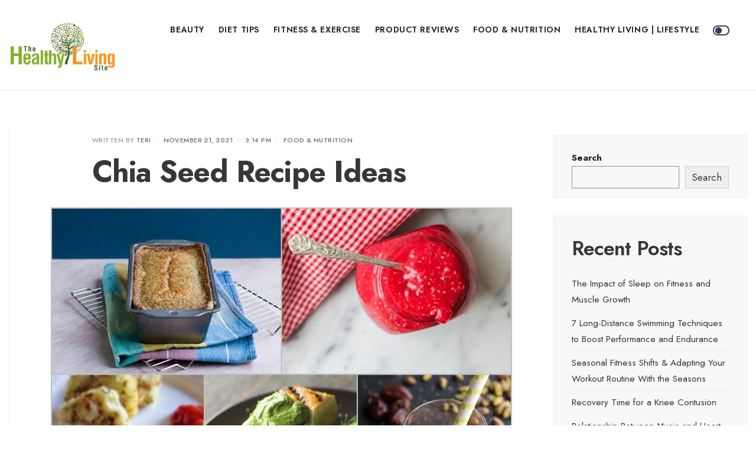

--- FILE ---
content_type: text/html; charset=utf-8
request_url: https://www.google.com/recaptcha/api2/aframe
body_size: 268
content:
<!DOCTYPE HTML><html><head><meta http-equiv="content-type" content="text/html; charset=UTF-8"></head><body><script nonce="gBX8N_NGYO7huORaFH0n2A">/** Anti-fraud and anti-abuse applications only. See google.com/recaptcha */ try{var clients={'sodar':'https://pagead2.googlesyndication.com/pagead/sodar?'};window.addEventListener("message",function(a){try{if(a.source===window.parent){var b=JSON.parse(a.data);var c=clients[b['id']];if(c){var d=document.createElement('img');d.src=c+b['params']+'&rc='+(localStorage.getItem("rc::a")?sessionStorage.getItem("rc::b"):"");window.document.body.appendChild(d);sessionStorage.setItem("rc::e",parseInt(sessionStorage.getItem("rc::e")||0)+1);localStorage.setItem("rc::h",'1768662628734');}}}catch(b){}});window.parent.postMessage("_grecaptcha_ready", "*");}catch(b){}</script></body></html>

--- FILE ---
content_type: text/css
request_url: https://thehealthylivingsite.com/wp-content/uploads/elementor/css/post-7139.css?ver=1722486344
body_size: 460
content:
.elementor-7139 .elementor-element.elementor-element-bc16f85{--display:flex;--flex-direction:row;--container-widget-width:initial;--container-widget-height:100%;--container-widget-flex-grow:1;--container-widget-align-self:stretch;--flex-wrap-mobile:wrap;--gap:0px 0px;--background-transition:0.3s;--padding-top:50px;--padding-bottom:50px;--padding-left:10px;--padding-right:10px;}.elementor-7139 .elementor-element.elementor-element-bc16f85:not(.elementor-motion-effects-element-type-background), .elementor-7139 .elementor-element.elementor-element-bc16f85 > .elementor-motion-effects-container > .elementor-motion-effects-layer{background-color:#F1F4F7;}.elementor-7139 .elementor-element.elementor-element-bc16f85, .elementor-7139 .elementor-element.elementor-element-bc16f85::before{--border-transition:0.3s;}.elementor-7139 .elementor-element.elementor-element-10b42d2{--display:flex;--flex-direction:column;--container-widget-width:100%;--container-widget-height:initial;--container-widget-flex-grow:0;--container-widget-align-self:initial;--flex-wrap-mobile:wrap;--background-transition:0.3s;}.elementor-7139 .elementor-element.elementor-element-879da50 img{width:80%;}.elementor-7139 .elementor-element.elementor-element-dc0a30e{--display:flex;--flex-direction:column;--container-widget-width:100%;--container-widget-height:initial;--container-widget-flex-grow:0;--container-widget-align-self:initial;--flex-wrap-mobile:wrap;--background-transition:0.3s;}.elementor-7139 .elementor-element.elementor-element-84ff55c{text-align:justify;color:#000000;font-family:"Roboto", Sans-serif;font-size:14px;font-weight:400;}.elementor-7139 .elementor-element.elementor-element-da7de42{--display:flex;--flex-direction:column;--container-widget-width:100%;--container-widget-height:initial;--container-widget-flex-grow:0;--container-widget-align-self:initial;--flex-wrap-mobile:wrap;--background-transition:0.3s;}.elementor-7139 .elementor-element.elementor-element-5d3698c{text-align:center;}.elementor-7139 .elementor-element.elementor-element-5d3698c .elementor-heading-title{color:#000000;font-family:"Roboto", Sans-serif;font-size:20px;font-weight:600;}.elementor-7139 .elementor-element.elementor-element-5a9746e .elementor-icon-list-icon i{color:#000000;transition:color 0.3s;}.elementor-7139 .elementor-element.elementor-element-5a9746e .elementor-icon-list-icon svg{fill:#000000;transition:fill 0.3s;}.elementor-7139 .elementor-element.elementor-element-5a9746e{--e-icon-list-icon-size:14px;--icon-vertical-offset:0px;}.elementor-7139 .elementor-element.elementor-element-5a9746e .elementor-icon-list-item > .elementor-icon-list-text, .elementor-7139 .elementor-element.elementor-element-5a9746e .elementor-icon-list-item > a{font-family:"Roboto", Sans-serif;font-size:13px;font-weight:400;}.elementor-7139 .elementor-element.elementor-element-5a9746e .elementor-icon-list-text{color:#000000;transition:color 0.3s;}.elementor-7139 .elementor-element.elementor-element-5a9746e.elementor-element{--align-self:center;}.elementor-7139 .elementor-element.elementor-element-5a36d06{--display:flex;--flex-direction:column;--container-widget-width:100%;--container-widget-height:initial;--container-widget-flex-grow:0;--container-widget-align-self:initial;--flex-wrap-mobile:wrap;--background-transition:0.3s;}.elementor-7139 .elementor-element.elementor-element-a4edb7b{text-align:center;}.elementor-7139 .elementor-element.elementor-element-a4edb7b .elementor-heading-title{color:#000000;font-family:"Roboto", Sans-serif;font-size:20px;font-weight:600;}.elementor-7139 .elementor-element.elementor-element-a2b994b .elementor-icon-list-icon i{color:#000000;transition:color 0.3s;}.elementor-7139 .elementor-element.elementor-element-a2b994b .elementor-icon-list-icon svg{fill:#000000;transition:fill 0.3s;}.elementor-7139 .elementor-element.elementor-element-a2b994b{--e-icon-list-icon-size:14px;--icon-vertical-offset:0px;}.elementor-7139 .elementor-element.elementor-element-a2b994b .elementor-icon-list-item > .elementor-icon-list-text, .elementor-7139 .elementor-element.elementor-element-a2b994b .elementor-icon-list-item > a{font-family:"Roboto", Sans-serif;font-size:13px;font-weight:400;}.elementor-7139 .elementor-element.elementor-element-a2b994b .elementor-icon-list-text{color:#000000;transition:color 0.3s;}.elementor-7139 .elementor-element.elementor-element-a2b994b.elementor-element{--align-self:center;}@media(max-width:1024px){.elementor-7139 .elementor-element.elementor-element-84ff55c{font-size:12px;}}@media(max-width:767px){.elementor-7139 .elementor-element.elementor-element-879da50 img{width:51%;}.elementor-7139 .elementor-element.elementor-element-84ff55c{font-size:13px;}}@media(min-width:768px){.elementor-7139 .elementor-element.elementor-element-10b42d2{--width:25%;}.elementor-7139 .elementor-element.elementor-element-dc0a30e{--width:25%;}.elementor-7139 .elementor-element.elementor-element-da7de42{--width:25%;}.elementor-7139 .elementor-element.elementor-element-5a36d06{--width:25%;}}@media(max-width:1024px) and (min-width:768px){.elementor-7139 .elementor-element.elementor-element-dc0a30e{--width:35%;}.elementor-7139 .elementor-element.elementor-element-da7de42{--width:20%;}.elementor-7139 .elementor-element.elementor-element-5a36d06{--width:20%;}}